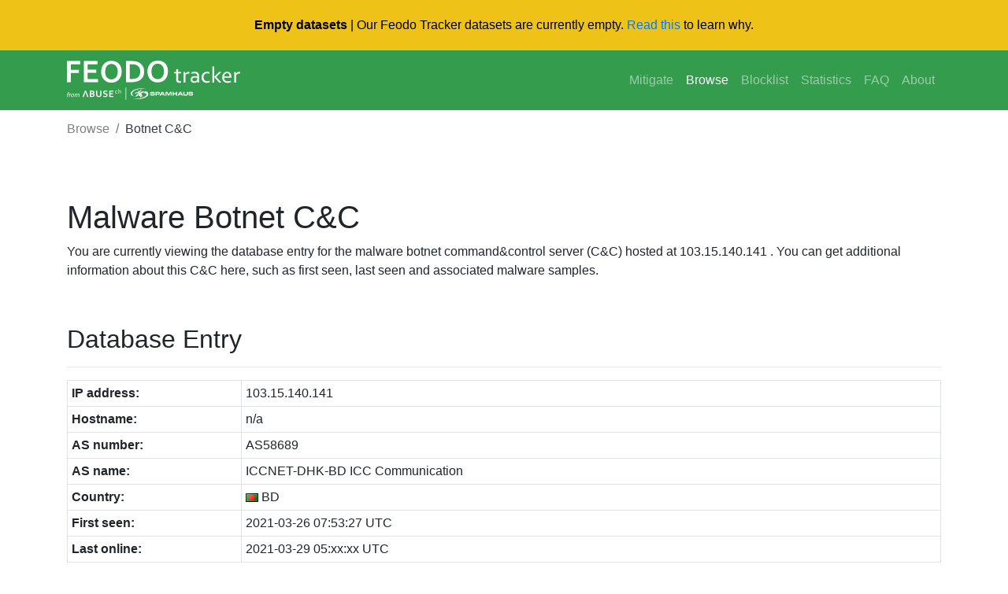

--- FILE ---
content_type: text/html; charset=UTF-8
request_url: https://feodotracker.abuse.ch/browse/host/103.15.140.141/
body_size: 3852
content:
<!doctype html>
<html lang="en">
  <head>
    <meta charset="utf-8">
    <meta name="robots" content="all" />
    <meta name="viewport" content="width=device-width, initial-scale=1, shrink-to-fit=no">
    <link rel="icon" href="/favicon.ico">
    <link rel="canonical" href="https://feodotracker.abuse.ch/browse/host/103.15.140.141/" />
    <title>Feodo Tracker | TrickBot C&amp;C: 103.15.140.141</title>
    <meta name="description" content="103.15.140.141 has been identified as a TrickBot botnet C&amp;C">
    <meta name="keywords" content="abuse.ch, malware, botnet, tracker, host, ipaddress, ip, trojan, virus, port, TrickBot" />

    <!-- Bootstrap core CSS -->
    <link href="/css/bootstrap.min.css" rel="stylesheet">
    <!-- Font Awesome CSS -->
    <link href="/css/all.min.css" rel="stylesheet">
    <!-- Datatables CSS -->
    <link href="/css/datatables.min.css" rel="stylesheet">
    <!-- Custom styles -->
    <link href="/css/jumbotron.css" rel="stylesheet">
    <link href="/css/custom.css" rel="stylesheet">
    <!-- Google Analytics -->
    <script async src="https://www.googletagmanager.com/gtag/js?id=G-ZLNX75FVG6"></script>
    <script>
      window.dataLayer = window.dataLayer || [];
      function gtag(){dataLayer.push(arguments);}
      gtag('js', new Date());

      gtag('config', 'G-ZLNX75FVG6');
    </script>
  </head>

  <body>
    <header class="fixed-top">
      <div class="d-flex justify-content-center align-items-center temp-banner">
        <div class="container d-flex justify-content-center align-items-center">
          <p style="margin-bottom: 0 !important; text-align: center">
            <strong>Empty datasets</strong> | Our Feodo Tracker datasets are currently empty.
            <a href="/faq/" target="_parent">Read this</a> to learn  why.
          </p>
        </div>
      </div>
      <nav class="navbar navbar-expand-md navbar-dark bg-green">
        <div class="container">
          <a class="navbar-brand" href="/">
            <img src="/images/feodotracker_logo.svg" style="height: 50px" alt="Feodo Tracker">
          </a>
          <button class="navbar-toggler custom-toggler" type="button" data-toggle="collapse" data-target="#navbarsExampleDefault" aria-controls="navbarsExampleDefault" aria-expanded="false" aria-label="Toggle navigation">
            <span class="navbar-toggler-icon"></span>
          </button>
          <div class="collapse navbar-collapse" id="navbarsExampleDefault">
            <ul class="navbar-nav ml-auto">
              <li class="nav-item">
                <a class="nav-link" href="/mitigate/" title="Mitigate Emotet">Mitigate</a>
              </li>
              <li class="nav-item active">
                <a class="nav-link" href="/browse/" title="Browse Feodo Tracker">Browse</a>
              </li>
              <li class="nav-item">
                <a class="nav-link" href="/blocklist/" title="Blocklist">Blocklist</a>
              </li>
              <li class="nav-item">
                <a class="nav-link" href="/statistics/" title="Statistics">Statistics</a>
              </li>
              <li class="nav-item">
                <a class="nav-link" href="/faq/" title="FAQ">FAQ</a>
              </li>
              <li class="nav-item">
                <a class="nav-link" href="/about/" title="About">About</a>
              </li>
            </ul>
          </div>
        </div>
      </nav>
    </header>

    <!-- breadcrumb -->
    <div class="container">
      <nav aria-label="breadcrumb">
        <ol class="breadcrumb">
          <li class="breadcrumb-item"><a href="/browse/">Browse</a></li>
          <li class="breadcrumb-item active" aria-current="page">Botnet C&amp;C</li>
        </ol>
      </nav>
    </div>

    <!-- Main content -->
    <main class="container">
          <h1 class="mt-5">Malware Botnet C&amp;C</h1>
      <p>You are currently viewing the database entry for the malware botnet command&amp;control server (C&amp;C) hosted at 103.15.140.141 . You can get additional information about this C&amp;C here, such as first seen, last seen and associated malware samples.</p>
      <h2>Database Entry</h2>
      <hr>
            <table class="table table-sm table-bordered">
        <tr><th style="width: 20%">IP address:</th><td>103.15.140.141</td></tr>
        <tr><th>Hostname:</th><td>n/a</td></tr>
        <tr><th>AS number:</th><td>AS58689</td></tr>
        <tr><th>AS name:</th><td>ICCNET-DHK-BD ICC Communication</td></tr>
        <tr><th>Country:</th><td><img src="/images/flags/bd.png" alt="-" title="BD"> BD</td></tr>
        <tr><th>First seen:</th><td>2021-03-26 07:53:27 UTC</td></tr>
        <tr><th>Last online:</th><td>2021-03-29 05:xx:xx UTC</td></tr>
      </table>
      <h2>Botnet C&amp;Cs</h2>
      <p>The table below shows all botnet C&amp;Cs know to Feodo Tracker that are hosted on this host.</p>
      <table id="c2c" class="table table-sm table-hover table-bordered">
        <thead>
         <tr><th>First seen (UTC)</th><th>IP address</th><th>Port</th><th>Malware</th><th>Status</th><th>Abuse complaint sent?</th><th>Last online (UTC)</th></tr>
        </thead>
        <tbody>
                <tr><td>2021-03-26 07:53:27</td><td>103.15.140.141</td><td>447</td><td><center><span class="badge badge-secondary"><i class="fas fa-bug"></i> TrickBot</span></center></td><td><center><span class="badge badge-success"><i class="fas fa-skull-crossbones"></i> Offline</span></center></td><td><span class="badge badge-secondary">No</span></td><td>2021-03-29 05:xx:xx</td></tr>
                </tbody>
      </table>

      <h2>Referencing Malware Samples</h2>
      <p>The following table shows the most recent malware samples associated with malware botnet C&amp;Cs hosted on 103.15.140.141. Please consider that the output is limited to the 500 most recent malware samples.</p>

            <table id="samples" class="table table-sm table-hover table-bordered">
        <thead>
         <tr><th>Time stamp (UTC)</th><th>MD5 hash</th><th>File Type</th><th>Virustotal</th><th>Malware</th></tr>
        </thead>
        <tbody>
              <tr><td>2021-03-26 08:22:26</td><td>b9518acfbcc437598587439423ff7a4d</td><td><img src="/images/icons/word.png" width="12" height="12" alt="Word file" title="Word (doc)"/> doc</td><td>n/a</td><td><center><a href="/browse/signature/TrickBot/"><span class="badge badge-primary"><i class="fas fa-bug"></i> TrickBot</span></a></center></td></tr>
                <tr><td>2021-03-26 08:16:38</td><td>3fa0f3e30998f8f88a648cb27905b8af</td><td><img src="/images/icons/xlsx.png" width="12" height="12" alt="Word file" title="Excel (xlsm)"/> xlsm</td><td>n/a</td><td><center><a href="/browse/signature/TrickBot/"><span class="badge badge-primary"><i class="fas fa-bug"></i> TrickBot</span></a></center></td></tr>
                <tr><td>2021-03-26 08:15:10</td><td>9053b2a5784eb23e8d7e227679f748af</td><td><img src="/images/icons/xlsx.png" width="12" height="12" alt="Word file" title="Excel (xlsm)"/> xlsm</td><td>n/a</td><td><center><a href="/browse/signature/TrickBot/"><span class="badge badge-primary"><i class="fas fa-bug"></i> TrickBot</span></a></center></td></tr>
                <tr><td>2021-03-26 08:09:20</td><td>8582375c2b2994926724e8344dca8f3e</td><td><img src="/images/icons/xlsx.png" width="12" height="12" alt="Word file" title="Excel (xlsm)"/> xlsm</td><td>n/a</td><td><center><a href="/browse/signature/TrickBot/"><span class="badge badge-primary"><i class="fas fa-bug"></i> TrickBot</span></a></center></td></tr>
                <tr><td>2021-03-26 08:08:40</td><td>2defe5249bbdae9fde71be61c42b5fb1</td><td><img src="/images/icons/xlsx.png" width="12" height="12" alt="Word file" title="Excel (xlsm)"/> xlsm</td><td>n/a</td><td><center><a href="/browse/signature/TrickBot/"><span class="badge badge-primary"><i class="fas fa-bug"></i> TrickBot</span></a></center></td></tr>
                <tr><td>2021-03-26 07:57:47</td><td>f0055921bfe3c1bfb63a6268a6a8e0ac</td><td><img src="/images/icons/xlsx.png" width="12" height="12" alt="Word file" title="Excel (xlsm)"/> xlsm</td><td>n/a</td><td><center><a href="/browse/signature/TrickBot/"><span class="badge badge-primary"><i class="fas fa-bug"></i> TrickBot</span></a></center></td></tr>
                <tr><td>2021-03-26 07:52:29</td><td>077a13f1b25daeee41f8ca502131fda8</td><td><img src="/images/icons/xlsx.png" width="12" height="12" alt="Word file" title="Excel (xlsm)"/> xlsm</td><td>n/a</td><td><center><a href="/browse/signature/TrickBot/"><span class="badge badge-primary"><i class="fas fa-bug"></i> TrickBot</span></a></center></td></tr>
                <tr><td>2021-03-26 07:49:33</td><td>648bf4d66d04e2b65514be5a7c820299</td><td><img src="/images/icons/xlsx.png" width="12" height="12" alt="Word file" title="Excel (xlsm)"/> xlsm</td><td>n/a</td><td><center><a href="/browse/signature/TrickBot/"><span class="badge badge-primary"><i class="fas fa-bug"></i> TrickBot</span></a></center></td></tr>
                <tr><td>2021-03-26 07:35:31</td><td>1ac38b890e5d3e338b6fd628fc8457fd</td><td><img src="/images/icons/xlsx.png" width="12" height="12" alt="Word file" title="Excel (xlsm)"/> xlsm</td><td>n/a</td><td><center><a href="/browse/signature/TrickBot/"><span class="badge badge-primary"><i class="fas fa-bug"></i> TrickBot</span></a></center></td></tr>
                <tr><td>2021-03-26 07:16:47</td><td>55bf996672fbf9f9338e358c85114c92</td><td><img src="/images/icons/xlsx.png" width="12" height="12" alt="Word file" title="Excel (xlsm)"/> xlsm</td><td>n/a</td><td><center><a href="/browse/signature/TrickBot/"><span class="badge badge-primary"><i class="fas fa-bug"></i> TrickBot</span></a></center></td></tr>
                <tr><td>2021-03-26 07:00:35</td><td>d68d75de28838507aaeb45d7bf520395</td><td><img src="/images/icons/xlsx.png" width="12" height="12" alt="Word file" title="Excel (xlsm)"/> xlsm</td><td>n/a</td><td><center><a href="/browse/signature/TrickBot/"><span class="badge badge-primary"><i class="fas fa-bug"></i> TrickBot</span></a></center></td></tr>
                <tr><td>2021-03-26 06:49:27</td><td>99fc139aa7cf32e1685c8abb55c58a40</td><td><img src="/images/icons/xlsx.png" width="12" height="12" alt="Word file" title="Excel (xlsm)"/> xlsm</td><td>n/a</td><td><center><a href="/browse/signature/TrickBot/"><span class="badge badge-primary"><i class="fas fa-bug"></i> TrickBot</span></a></center></td></tr>
                <tr><td>2021-03-26 06:21:29</td><td>797bc31ff94c784f2a5897bb62d7739d</td><td><img src="/images/icons/xlsx.png" width="12" height="12" alt="Word file" title="Excel (xlsm)"/> xlsm</td><td>n/a</td><td><center><a href="/browse/signature/TrickBot/"><span class="badge badge-primary"><i class="fas fa-bug"></i> TrickBot</span></a></center></td></tr>
                <tr><td>2021-03-26 06:16:41</td><td>c6ccf14e5c007a1ded7829ad2a1f4390</td><td><img src="/images/icons/xlsx.png" width="12" height="12" alt="Word file" title="Excel (xlsm)"/> xlsm</td><td>n/a</td><td><center><a href="/browse/signature/TrickBot/"><span class="badge badge-primary"><i class="fas fa-bug"></i> TrickBot</span></a></center></td></tr>
                </tbody>
      </table>
            </main>

    <!-- Footer -->
    <footer class="footer">
      <div class="content-container">
        <div class="d-block d-md-flex align-items-center">
          <div class="d-flex gap-4 social-links">
            <a href="https://x.com/abuse_ch" rel="noopener" target="_blank">
              <svg
                height="24"
                width="24"
                fill="white"
                xmlns="http://www.w3.org/2000/svg"
                viewBox="0 0 512 512"
              >
                <path
                  d="M389.2 48h70.6L305.6 224.2 487 464H345L233.7 318.6 106.5 464H35.8L200.7 275.5 26.8 48H172.4L272.9 180.9 389.2 48zM364.4 421.8h39.1L151.1 88h-42L364.4 421.8z"
                />
              </svg>
            </a>
            <a
              href="https://www.linkedin.com/company/abuse-ch/"
              rel="noopener"
              target="_blank"
            >
              <svg
                height="24"
                width="24"
                fill="white"
                xmlns="http://www.w3.org/2000/svg"
                viewBox="0 0 448 512"
              >
                <path
                  d="M416 32H31.9C14.3 32 0 46.5 0 64.3v383.4C0 465.5 14.3 480 31.9 480H416c17.6 0 32-14.5 32-32.3V64.3c0-17.8-14.4-32.3-32-32.3zM135.4 416H69V202.2h66.5V416zm-33.2-243c-21.3 0-38.5-17.3-38.5-38.5S80.9 96 102.2 96c21.2 0 38.5 17.3 38.5 38.5 0 21.3-17.2 38.5-38.5 38.5zm282.1 243h-66.4V312c0-24.8-.5-56.7-34.5-56.7-34.6 0-39.9 27-39.9 54.9V416h-66.4V202.2h63.7v29.2h.9c8.9-16.8 30.6-34.5 62.9-34.5 67.2 0 79.7 44.3 79.7 101.9V416z"
                />
              </svg>
            </a>
            <a href="https://ioc.exchange/@abuse_ch" rel="noopener" target="_blank">
              <svg
                height="24"
                width="24"
                fill="white"
                xmlns="http://www.w3.org/2000/svg"
                viewBox="0 0 448 512"
              >
                <path
                  d="M433 179.1c0-97.2-63.7-125.7-63.7-125.7-62.5-28.7-228.6-28.4-290.5 0 0 0-63.7 28.5-63.7 125.7 0 115.7-6.6 259.4 105.6 289.1 40.5 10.7 75.3 13 103.3 11.4 50.8-2.8 79.3-18.1 79.3-18.1l-1.7-36.9s-36.3 11.4-77.1 10.1c-40.4-1.4-83-4.4-89.6-54a102.5 102.5 0 0 1 -.9-13.9c85.6 20.9 158.7 9.1 178.8 6.7 56.1-6.7 105-41.3 111.2-72.9 9.8-49.8 9-121.5 9-121.5zm-75.1 125.2h-46.6v-114.2c0-49.7-64-51.6-64 6.9v62.5h-46.3V197c0-58.5-64-56.6-64-6.9v114.2H90.2c0-122.1-5.2-147.9 18.4-175 25.9-28.9 79.8-30.8 103.8 6.1l11.6 19.5 11.6-19.5c24.1-37.1 78.1-34.8 103.8-6.1 23.7 27.3 18.4 53 18.4 175z"
                />
              </svg>
            </a>
            <a
              href="https://bsky.app/profile/abuse-ch.bsky.social"
              rel="noopener"
              target="_blank"
            >
              <svg
                height="24"
                width="24"
                fill="white"
                xmlns="http://www.w3.org/2000/svg"
                viewBox="0 0 512 512"
              >
                <path
                  d="M111.8 62.2C170.2 105.9 233 194.7 256 242.4c23-47.6 85.8-136.4 144.2-180.2c42.1-31.6 110.3-56 110.3 21.8c0 15.5-8.9 130.5-14.1 149.2C478.2 298 412 314.6 353.1 304.5c102.9 17.5 129.1 75.5 72.5 133.5c-107.4 110.2-154.3-27.6-166.3-62.9l0 0c-1.7-4.9-2.6-7.8-3.3-7.8s-1.6 3-3.3 7.8l0 0c-12 35.3-59 173.1-166.3 62.9c-56.5-58-30.4-116 72.5-133.5C100 314.6 33.8 298 15.7 233.1C10.4 214.4 1.5 99.4 1.5 83.9c0-77.8 68.2-53.4 110.3-21.8z"
                />
              </svg>
            </a>
          </div>
          <div class="footer-policies md:flex-row col">
            <a href="https://abuse.ch/terms-and-conditions/" class="nav-link-w">Terms and Conditions</a>
            <span class="d-md-block d-none">|</span>
            <a href="https://abuse.ch/terms-of-use/" class="nav-link-w">Terms of Use</a>
            <span class="d-md-block d-none">|</span>
            <a href="https://abuse.ch/privacy-policy/" class="nav-link-w">Privacy Policy</a>
            <span class="d-md-block d-none">|</span>
            <a href="https://abuse.ch/cookie-policy/" class="nav-link-w">Cookie Policy</a>
          </div>
        </div>
      </div>
    </footer>

    <!-- Bootstrap core JavaScript
    ================================================== -->
    <!-- Placed at the end of the document so the pages load faster -->
    <script src="/js/jquery-3.5.1.min.js"></script>
    <script src="/js/bootstrap.bundle.min.js"></script>
    <script src="/js/popper.min.js"></script>
    <script src="/js/datatables.min.js"></script>
    <!-- Initialize tooltops -->
    <script>
    $(document).ready(function(){
      $('[data-toggle="tooltip"]').tooltip();
    });
    </script>
    <script>
    $(document).ready(function() {
        $('#samples').DataTable( {
          "order": [[ 0, "desc" ]],
          "lengthMenu": [[10, 25, 50, -1], [10, 25, 50, "All"]],
          "pageLength": 50,
          "paging": true,
          "searching": true,
          "info": false
        } );
    } );
    </script>
  </body>
</html>
